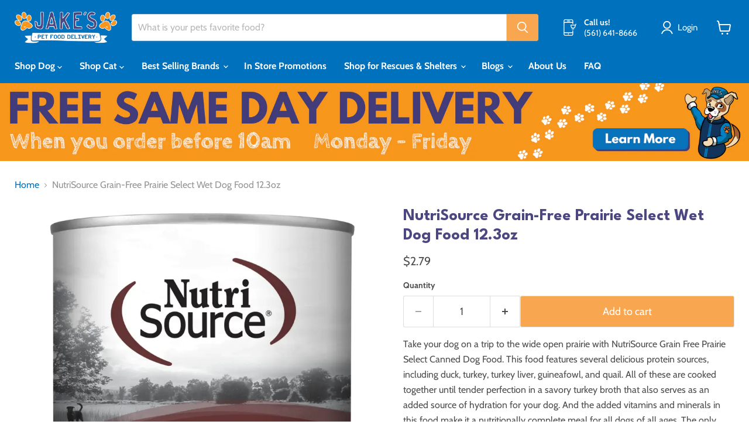

--- FILE ---
content_type: text/html; charset=utf-8
request_url: https://www.jakespetsupply.com/collections/all/products/nutrisource-praire-select-canned-dog-food-13oz?view=recently-viewed
body_size: 1745
content:










  









<div
  class="productgrid--item  imagestyle--medium        product-recently-viewed-card    show-actions--mobile"
  data-product-item
  data-product-quickshop-url="/products/nutrisource-praire-select-canned-dog-food-13oz"
  
    data-recently-viewed-card
  
>
  <div class="productitem" data-product-item-content>
    
    
    
    

    

    

    <div class="productitem__container">
      <div class="product-recently-viewed-card-time" data-product-handle="nutrisource-praire-select-canned-dog-food-13oz">
      <button
        class="product-recently-viewed-card-remove"
        aria-label="close"
        data-remove-recently-viewed
      >
        


                                                                        <svg class="icon-remove "    aria-hidden="true"    focusable="false"    role="presentation"    xmlns="http://www.w3.org/2000/svg" width="10" height="10" viewBox="0 0 10 10" xmlns="http://www.w3.org/2000/svg">      <path fill="currentColor" d="M6.08785659,5 L9.77469752,1.31315906 L8.68684094,0.225302476 L5,3.91214341 L1.31315906,0.225302476 L0.225302476,1.31315906 L3.91214341,5 L0.225302476,8.68684094 L1.31315906,9.77469752 L5,6.08785659 L8.68684094,9.77469752 L9.77469752,8.68684094 L6.08785659,5 Z"></path>    </svg>                                              

      </button>
    </div>

      <div class="productitem__image-container">
        <a
          class="productitem--image-link"
          href="/products/nutrisource-praire-select-canned-dog-food-13oz"
          tabindex="-1"
          data-product-page-link
        >
          <figure
            class="productitem--image"
            data-product-item-image
            
          >
            
              
              

  
    <noscript data-rimg-noscript>
      <img
        
          src="//www.jakespetsupply.com/cdn/shop/files/13ozNSGF_PrairieSelectCan_new_1024x1024_97571256-5759-4a50-b77f-292018ec7130_512x676.webp?v=1764567581"
        

        alt="NutriSource Prairie Select Canned Dog Food 13oz"
        data-rimg="noscript"
        srcset="//www.jakespetsupply.com/cdn/shop/files/13ozNSGF_PrairieSelectCan_new_1024x1024_97571256-5759-4a50-b77f-292018ec7130_512x676.webp?v=1764567581 1x, //www.jakespetsupply.com/cdn/shop/files/13ozNSGF_PrairieSelectCan_new_1024x1024_97571256-5759-4a50-b77f-292018ec7130_773x1021.webp?v=1764567581 1.51x"
        class="productitem--image-primary"
        
        
      >
    </noscript>
  

  <img
    
      src="//www.jakespetsupply.com/cdn/shop/files/13ozNSGF_PrairieSelectCan_new_1024x1024_97571256-5759-4a50-b77f-292018ec7130_512x676.webp?v=1764567581"
    
    alt="NutriSource Prairie Select Canned Dog Food 13oz"

    
      data-rimg="lazy"
      data-rimg-scale="1"
      data-rimg-template="//www.jakespetsupply.com/cdn/shop/files/13ozNSGF_PrairieSelectCan_new_1024x1024_97571256-5759-4a50-b77f-292018ec7130_{size}.webp?v=1764567581"
      data-rimg-max="776x1024"
      data-rimg-crop="false"
      
      srcset="data:image/svg+xml;utf8,<svg%20xmlns='http://www.w3.org/2000/svg'%20width='512'%20height='676'></svg>"
    

    class="productitem--image-primary"
    
    
  >



  <div data-rimg-canvas></div>


            

            



























  
  
  

  <span class="productitem__badge productitem__badge--sale"
    data-badge-sales
    style="display: none;"
  >
    <span data-badge-sales-range>
      
        Sale
      
    </span>
    <span data-badge-sales-single style="display: none;">
      
        Sale
      
    </span>
  </span>

            <span class="visually-hidden">NutriSource Grain-Free Prairie Select Wet Dog Food 12.3oz</span>
          </figure>
        </a>
      </div><div class="productitem--info">
        
          
        

        

        <h2 class="productitem--title">
          <a href="/products/nutrisource-praire-select-canned-dog-food-13oz" data-product-page-link>
            NutriSource Grain-Free Prairie Select Wet Dog Food 12.3oz
          </a>
        </h2>

        
          
            
            <h3 class="fxv-productitem--vendor">NutriSource</h3>
          
        

        

         <!--  START :  Condition to hide low price by team fxv on 1 dec 2021 -->
             
		
       
       
        
        	






























<div class="price productitem__price ">
  

  <div class="price__current  " data-price-container>

    
    
    
    
     
      
        
      
      <span class="money" data-price>
        $2.79
      </span>
    
      
    

    
  </div>

  
    
    <div class="price__current--hidden" data-current-price-range-hidden>
      
        <span class="money price__current--min" data-price-min>$2.79</span>
        -
        <span class="money price__current--max" data-price-max>$2.79</span>
      
    </div>
    <div class="price__current--hidden" data-current-price-hidden>
      <span class="visually-hidden">Current price</span>
      <span class="money" data-price>
        $2.79
      </span>
    </div>
  

  
    
    
    
    

    <div
      class="
        productitem__unit-price
        hidden
      "
      data-unit-price
    >
      <span class="productitem__total-quantity" data-total-quantity></span> | <span class="productitem__unit-price--amount money" data-unit-price-amount></span> / <span class="productitem__unit-price--measure" data-unit-price-measure></span>
    </div>
  

  
</div>


        
      
       
       <!--  END :  Condition to hide low price by team fxv on 1 dec 2021-->
       
        
          
            <div class="productitem__stock-level">
              







<div class="product-stock-level-wrapper" >
  
</div>

            </div>
          

          
            
          
        

        
          <div class="productitem--description">
            <p>Take your dog on a trip to the wide open prairie with NutriSource Grain Free Prairie Select Canned Dog Food. This food features several delicious p...</p>

            
              <a
                href="/products/nutrisource-praire-select-canned-dog-food-13oz"
                class="productitem--link"
                data-product-page-link
              >
                View full details
              </a>
            
          </div>
        
      </div>

      
    </div>
  </div>

  
    <script type="application/json" data-quick-buy-settings>
      {
        "cart_redirection": false,
        "money_format": "${{amount}}"
      }
    </script>
  
</div>


--- FILE ---
content_type: text/javascript
request_url: https://www.jakespetsupply.com/cdn/shop/t/18/assets/custom.js?v=16752361982308674831762000028
body_size: 2266
content:
var citymap={jakes:{center:{lat:26.6179009,lng:-80.2073276}}};function initMap(){var map=new google.maps.Map(document.getElementById("map"),{zoom:10,center:{lat:26.6179009,lng:-80.2073276},mapTypeId:"terrain"}),paw={path:"M10.17,28.12c.85,1.84,3.24,4,9.76-2.48,0,0,4.56,3,8.15-1.17a2.78,2.78,0,0,0,.7-1.58c-.17,0-.26-.18-.38-.25a.54.54,0,0,1,.39.06,5.06,5.06,0,0,0-1.64-3.26,9.07,9.07,0,0,0-.85-.75v0l-.14,0-.07-.15.05,0a31.54,31.54,0,0,0-5.8-3.51h0c-.11.14-.11.14-.38.07a.27.27,0,0,1,.25-.13c-.22-.09-.42-.17-.61-.23-5.16-1.42-7.08,2.25-7.43,3.05h.08v.11h-.13v0s-2.8,6.34-2.38,8.66A5.24,5.24,0,0,0,10.13,28c.13-.23.2-.43.49-.41C10.53,28,10.48,28.07,10.17,28.12Zm14.16-9.89.41.45a.65.65,0,0,1-.5-.14ZM24,19.58l.07.05H24S24,19.59,24,19.58ZM23.39,26s0,0,0,0h-.05l0,0S23.38,26,23.39,26Zm-.28-3.38.15,0a.14.14,0,0,0,0,.06l-.16-.06S23.1,22.6,23.11,22.6Zm-.63.63h0l.17-.08c-.05.13-.12.09-.17.08h0a.17.17,0,0,1-.28,0Zm-.23,3.27v0l-.05,0S22.24,26.5,22.25,26.5Zm-.4-4.11.09.07-.07.09s-.08-.05-.08-.07S21.83,22.42,21.85,22.39Zm-.75-.2c-.31.14-.31.14-.73-.1C20.68,22,20.68,22,21.1,22.19Zm-7.33,0v-.05l.06.05Zm.87,7.26h-.12s0-.06,0-.09l.12.05A.43.43,0,0,0,14.64,29.43Zm.81-2.76s0,0,0,0l.08,0Zm2.17-.07s0,0,0,0l.08,0Zm1.55-1.89c.06.31.09.44.11.55-.24.19-.24.19-.47,0C18.89,25.13,19,25,19.17,24.71Zm-.67.82.16,0s0,0,0,.05l-.16-.05Zm-.56-2.23.09-.06,0,.09-.11,0S17.93,23.31,17.94,23.3Zm-.34-4.07a.67.67,0,0,1-.73,0L17,19C17.19,19.05,17.36,19.13,17.6,19.23Zm-1-4.38.27.17c-.07.12-.15.05-.22,0s-.08-.09-.13-.13Zm0,2c0,.18-.08.34-.12.49-.44.09-.48.05-.51-.5Zm-.61,7.05a1.68,1.68,0,0,1,.57-.22c.22,0,.3-.18.48-.27l.11.13h0l.56.11q-.11.36-.21.69s0,.07,0,.07h.26c-.13.21-.26.27-.75.47a7.39,7.39,0,0,1-1,.14c0,.12,0,.25,0,.41a1.28,1.28,0,0,1-1.1.28c0-.26.28-.15.36-.3l.34-.6c-.16-.26-.44-.2-.69-.26l-.56-.62.46-.42a.82.82,0,0,1,.19.1,4.8,4.8,0,0,1,.29.39A.67.67,0,0,0,16.08,23.86Zm-1-4.87a.78.78,0,0,1,.22,0s0,.09,0,.14H15.1S15.08,19,15.09,19Zm.33-2.83.15.05s0,.05,0,0a.42.42,0,0,1-.15,0S15.41,16.18,15.42,16.16Zm-.05,1.58a2.73,2.73,0,0,1-1-.29A2.55,2.55,0,0,1,15.37,17.74Zm-.95.61a.2.2,0,0,1,0,0l-.09.06a.63.63,0,0,0,0-.09Zm-.1,5.13-.19-.07C14.2,23.3,14.25,23.38,14.32,23.48Zm-.2,2.44.11,0s0,0,0,.05H14.1S14.11,26,14.12,25.92Zm-.54-10,.29.47a.32.32,0,0,1-.43-.16Zm-.44,4.2h0l0,.07Zm-.21,8.51c-.28.15-.29.15-.51.06,0,0,0-.08,0-.12C12.72,28.53,12.72,28.53,12.93,28.65ZM12,27.45s0,0,0,.05l-.11,0-.05-.09ZM11.79,24s.05,0,.08.06,0,.08-.07.08-.06,0-.09-.06S11.76,24,11.79,24Zm-.4.84c-.14.16-.14.16-.34,0C11.16,24.69,11.27,24.77,11.39,24.82Zm-1.5.82,0-.05.05,0,0,.05ZM1.26,19.72h.22a.23.23,0,0,1,.12.06s0,0,.06.07a.56.56,0,0,1-.18.12A7,7,0,0,0,2.7,21c2.41,1.65,5.32,1.58,6.51-.16a3.62,3.62,0,0,0-.07-3.79c-.47-.09-.84-.23-1.27-.35a.6.6,0,0,1,.66-.06L9.1,17A6.72,6.72,0,0,0,7,14.74C4.6,13.09,1.69,13.16.5,14.9A2.93,2.93,0,0,0,0,16.61s0,0,0,0l0,0A5.07,5.07,0,0,0,1.26,19.72ZM8.4,16v0l-.06,0ZM7.24,20.65l0,0,0,0s0,0,0,0Zm.51.28-.09-.08s0-.07.07-.08.06,0,.09.07Zm.81-3.38,0,0s0,0,0,0l0,0S8.55,17.55,8.56,17.55Zm.2,3.34c0,.17-.06.21-.16.18a.69.69,0,0,1-.44-.47C8.48,20.59,8.57,20.85,8.76,20.89ZM7.14,16.55l0,0s0,0,0,0l0,0S7.13,16.55,7.14,16.55Zm.69.79.1.36-.83-.38C7.42,17.2,7.42,17.2,7.83,17.34ZM6.4,15.19l0,0,0,0s0,0,0,0Zm-.34,3.37-.64,0C5.81,18.21,5.83,18.22,6.06,18.56ZM5.61,20s0,0-.05,0,0,0,0,0ZM5.1,15H5s0,0,0-.05A.2.2,0,0,0,5.1,15Zm.76,5.76a.31.31,0,0,0,0,.07A1.63,1.63,0,0,1,5,20.49Zm-2-6.07h0l.15.08c-.13.06-.13,0-.16-.09h0l0,0ZM2.4,14.52h0l.07.05H2.39S2.39,14.53,2.4,14.52Zm.14,2.82.37.36.4.08L3.4,18h0c.07.1.1.19-.07.21s0-.15.07-.21h0l-.58.06-.41-.48ZM2.73,15l.07,0H2.73S2.73,15,2.73,15Zm0,4.42a.27.27,0,0,1,.07.08l-.11.05s0-.07,0-.1S2.68,19.39,2.69,19.39Zm-.34.86h0l0,0,0,0v0l.15.08C2.38,20.4,2.37,20.31,2.35,20.25Zm-.18-3.42s0-.11,0-.11l.22,0a.76.76,0,0,0,0,.15A1.76,1.76,0,0,1,2.17,16.83ZM2.25,15s.09.07.16.14c-.09,0-.15.08-.19.06s-.08-.08-.12-.13S2.21,15,2.25,15Zm0,3.37c-.22.1-.32,0-.49-.21C2,18.13,2.15,18.12,2.25,18.32Zm-1,.4-.05,0s0,0,0,0l0,0Zm0-2.49a.33.33,0,0,1,.2.4L1,16.49C1,16.27,1.08,16.21,1.24,16.23ZM.87,17.41s0,0,.05,0l0,0s0,0-.05,0Zm-.71-.36v.05l0-.05ZM9.81,6.56c-2-2.24-4.74-3-6.29-1.78a.14.14,0,0,1-.14.11c-1.49,1.36-1.11,4.26.87,6.52s4.85,3.05,6.39,1.71a3.34,3.34,0,0,0,.86-3.19,1.51,1.51,0,0,1-.45-.36l.38,0A7.38,7.38,0,0,0,9.81,6.56ZM3.57,9l0-.09h.11a.2.2,0,0,1,0,.05Zm.29.82v0l.07,0ZM4,8.07,3.94,8H4Zm.23-1.78,0-.1H4.3a.2.2,0,0,1,0,.05ZM9,7.5H9l.39.09s0,.06,0,.08L9,7.58A.31.31,0,0,1,9,7.5ZM6.55,5.63l.13.14s0,.06,0,.06a.26.26,0,0,1-.12,0l-.14-.13ZM5.45,6l-.27-.08a.43.43,0,0,1,0,0l.28.08S5.46,5.93,5.45,6Zm0,3.62c.42-.2.43-.19.75.18Zm.92-1h0l0,0s0,0,0,0h0l.31.13C6.5,8.75,6.44,8.67,6.4,8.57ZM7.29,7.5l0,0s0,0,0,0l0,0S7.3,7.5,7.29,7.5ZM7,6.72c.24-.12.28.12.55.26C7.09,7,7.09,7,7,6.72Zm.6-.64.11,0a.2.2,0,0,0,0,0l-.12,0A.19.19,0,0,1,7.58,6.08Zm.22.66c-.09.12-.12,0-.16-.06ZM7.74,9.9l-.09-.07s0-.08.07-.08.06,0,.09.06Zm.18-2.5c.3-.23.5-.08.77,0C8.39,7.65,8.19,7.51,7.92,7.4ZM9,13.3l-.16,0s0,0,0,0l.16,0S9,13.28,9,13.3Zm.23-5.38c.12-.17.2-.31.42-.21C9.53,7.9,9.53,7.9,9.23,7.92Zm.82-.28c.19-.06.19-.06.47.1Zm6.11,3.21c2-.36,3.2-3.07,2.67-6S16.24-.32,14.24,0,11,3.11,11.57,6.09,14.15,11.21,16.16,10.85Zm-1-3.31-.05,0h.05Zm.25-1.83s0-.07,0-.11l0,0,.07.09Zm.32.77,0,0,0,0,0,0Zm.35,1.77-.05,0s0,0,0,0l0,0Zm.17-6.16c-.18.13-.18.13-.26-.07Zm-.19,1.44-.16-.06C16,3.35,16,3.47,16.07,3.53Zm0,1.4c0-.08.08-.15.13-.27L16.8,5a.36.36,0,0,1-.4.23,6.21,6.21,0,0,1-1.24-.37C15.33,4.74,15.33,4.74,16.09,4.93Zm-1-2.09a.5.5,0,0,1,.17,0s0,.07.05.15a1.43,1.43,0,0,1-.23,0S15.07,2.84,15.09,2.84Zm-.47,5.05.11.05s0,0,0,0l-.12,0Zm-.32-2c-.29-.08-.29-.08-.36-.34C14.14,5.5,14.14,5.5,14.3,5.84ZM13.86,5l.07,0h-.07Zm-.79,2.2.09.08s-.05.08-.07.08A.13.13,0,0,1,13,7.26S13.05,7.21,13.07,7.17ZM12.89,2.5h-.05l0,0ZM13,6.26c-.16.09-.25.07-.32-.1Zm-.85-4.4v0l-.05,0Zm0,1.93c-.23,0-.39,0-.46-.31C12,3.47,12.05,3.59,12.16,3.79Zm14,2.56a3.34,3.34,0,0,0-2.7-1.67c-2,0-3.69,2.25-3.7,5.05a6.34,6.34,0,0,0,.74,3c.14,0,.21.11.28.43h0a3.85,3.85,0,0,0,.86.93.77.77,0,0,1,.75.43v0a2.89,2.89,0,0,0,1.05.21c2,0,3.69-2.25,3.7-5a6.31,6.31,0,0,0-.81-3.2A.25.25,0,0,1,26,6.45C26.06,6.39,26.08,6.36,26.11,6.35Zm-4,4.7a.36.36,0,0,0,0-.09l.12,0a.35.35,0,0,1,0,.06Zm.1-.87.43.08C22.5,10.33,22.5,10.33,22.23,10.18Zm1-1.37-.05,0s0,0,0,0l.05,0Zm.37-2.09-.07-.09.08,0a.45.45,0,0,1,0,.11Zm.85,5.44s0,0,0-.05,0,0,.08-.07l.05.11Zm.58.19,0,0,0,0,0,0Zm1.26-2s0,0,0,0l-.11,0,0-.09A.23.23,0,0,1,26.29,10.37Z",fillColor:"#f7942e",fillOpacity:1,strokeWeight:0,strokeOpacity:0,scale:1},marker=new google.maps.Marker({position:map.getCenter(),icon:paw,map});for(var city in citymap)var cityCircle=new google.maps.Circle({strokeColor:"#f7942e",strokeOpacity:1,strokeWeight:3,fillColor:"#0e72ba",fillOpacity:.25,map,center:citymap[city].center,radius:24135})}document.addEventListener("DOMContentLoaded",function(){function toggleDiscountBlock(){const discountBlock=document.querySelector(".tbtDiscountCombine"),cartWrapper=document.querySelector(".cartitems"),emptyCart=document.querySelector(".cartitems-empty");discountBlock&&(cartWrapper&&emptyCart&&emptyCart.offsetParent!==null?discountBlock.style.display="none":discountBlock.style.display="block")}const watchForDiscountBlock=new MutationObserver(()=>{document.querySelector(".tbtDiscountCombine")&&(toggleDiscountBlock(),watchForDiscountBlock.disconnect())});watchForDiscountBlock.observe(document.body,{childList:!0,subtree:!0});const cartContainer=document.querySelector(".cartitems");cartContainer&&new MutationObserver(toggleDiscountBlock).observe(cartContainer,{childList:!0,subtree:!0});function hideInSlideDiscount(){const inSlideBlock=document.querySelector(".tbtDiscountCombine.inSlide");inSlideBlock&&(inSlideBlock.style.display="none")}hideInSlideDiscount(),new MutationObserver(hideInSlideDiscount).observe(document.body,{childList:!0,subtree:!0})});
//# sourceMappingURL=/cdn/shop/t/18/assets/custom.js.map?v=16752361982308674831762000028


--- FILE ---
content_type: text/javascript; charset=utf-8
request_url: https://www.jakespetsupply.com/products/nutrisource-praire-select-canned-dog-food-13oz.js
body_size: 1263
content:
{"id":778848567386,"title":"NutriSource Grain-Free Prairie Select Wet Dog Food 12.3oz","handle":"nutrisource-praire-select-canned-dog-food-13oz","description":"\u003cp\u003eTake your dog on a trip to the wide open prairie with NutriSource Grain Free Prairie Select Canned Dog Food. This food features several delicious protein sources, including duck, turkey, turkey liver, guineafowl, and quail. All of these are cooked together until tender perfection in a savory turkey broth that also serves as an added source of hydration for your dog. And the added vitamins and minerals in this food make it a nutritionally complete meal for all dogs of all ages. The only thing you \u003cem\u003ewon't\u003c\/em\u003e find in this food is grains and unnecessaary fillers!\u003c\/p\u003e\n\u003cp\u003e\u003cstrong\u003eIngredients\u003c\/strong\u003e\u003c\/p\u003e\n\u003cp\u003e\u003cspan\u003eDuck, turkey, turkey liver, turkey broth, chickpeas, guineafowl, quail, agar-agar, calcium carbonate, potassium chloride, salmon oil, salt, choline chloride, kelp, betaine, taurine, zinc proteinate, iron proteinate, brewers dried yeast, yucca schidigera plant extract, selenium yeast, copper proteinate, magnesium oxide, cobalt proteinate, manganese proteinate, ethylenediamine dihydroiodide, vitamin E supplement, thiamine mononitrate, niacin supplement, calcium pantothenate, biotin, vitamin A supplement, riboflavin supplement, vitamin B12 supplement, pyridoxine hydrochloride, vitamin D3 supplement, folic acid\u003c\/span\u003e\u003c\/p\u003e","published_at":"2023-09-18T16:10:49-04:00","created_at":"2018-05-05T23:04:16-04:00","vendor":"NutriSource","type":"Food","tags":["Dog","Duck","Nutrisource","Turkey","Wet Dog Food"],"price":279,"price_min":279,"price_max":279,"available":true,"price_varies":false,"compare_at_price":null,"compare_at_price_min":0,"compare_at_price_max":0,"compare_at_price_varies":false,"variants":[{"id":8654567211098,"title":"Default Title","option1":"Default Title","option2":null,"option3":null,"sku":"073893021216","requires_shipping":true,"taxable":true,"featured_image":null,"available":true,"name":"NutriSource Grain-Free Prairie Select Wet Dog Food 12.3oz","public_title":null,"options":["Default Title"],"price":279,"weight":0,"compare_at_price":null,"inventory_management":null,"barcode":"073893021025","requires_selling_plan":false,"selling_plan_allocations":[]}],"images":["\/\/cdn.shopify.com\/s\/files\/1\/2606\/8170\/files\/13ozNSGF_PrairieSelectCan_new_1024x1024_97571256-5759-4a50-b77f-292018ec7130.webp?v=1764567581"],"featured_image":"\/\/cdn.shopify.com\/s\/files\/1\/2606\/8170\/files\/13ozNSGF_PrairieSelectCan_new_1024x1024_97571256-5759-4a50-b77f-292018ec7130.webp?v=1764567581","options":[{"name":"Title","position":1,"values":["Default Title"]}],"url":"\/products\/nutrisource-praire-select-canned-dog-food-13oz","media":[{"alt":"NutriSource Prairie Select Canned Dog Food 13oz","id":31628820119789,"position":1,"preview_image":{"aspect_ratio":0.758,"height":1024,"width":776,"src":"https:\/\/cdn.shopify.com\/s\/files\/1\/2606\/8170\/files\/13ozNSGF_PrairieSelectCan_new_1024x1024_97571256-5759-4a50-b77f-292018ec7130.webp?v=1764567581"},"aspect_ratio":0.758,"height":1024,"media_type":"image","src":"https:\/\/cdn.shopify.com\/s\/files\/1\/2606\/8170\/files\/13ozNSGF_PrairieSelectCan_new_1024x1024_97571256-5759-4a50-b77f-292018ec7130.webp?v=1764567581","width":776}],"requires_selling_plan":false,"selling_plan_groups":[]}